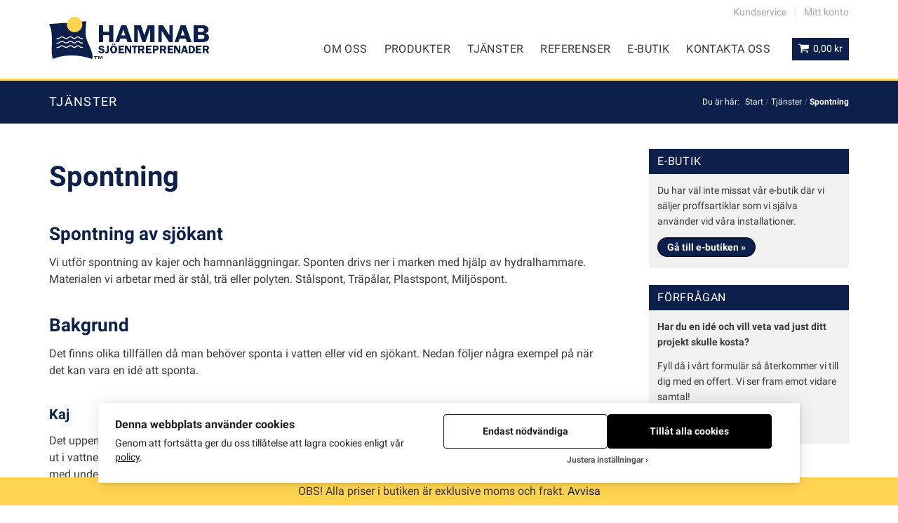

--- FILE ---
content_type: text/html; charset=UTF-8
request_url: https://hamnab.se/tjanst/spontning-palning/
body_size: 12553
content:
<!DOCTYPE html>
<!--[if lt IE 7]><html class="no-js lt-ie9 lt-ie8 lt-ie7" lang="sv-SE" xmlns:fb="http://ogp.me/ns/fb#"> <![endif]-->
<!--[if IE 7]><html class="no-js lt-ie9 lt-ie8" lang="sv-SE" xmlns:fb="http://ogp.me/ns/fb#"> <![endif]-->
<!--[if IE 8]><html class="no-js lt-ie9" lang="sv-SE" xmlns:fb="http://ogp.me/ns/fb#"> <![endif]-->
<!--[if gt IE 8]><!--><html class="no-js" lang="sv-SE" xmlns:fb="http://ogp.me/ns/fb#"> <!--<![endif]--><head><link rel="preload" href="https://hamnab.se/wp-content/themes/hamnab/assets/fonts/hamnab/hamnab_icons.woff?v=1.0.0" as="font" type="font/woff" crossorigin><meta charset="utf-8"><link data-optimized="2" rel="stylesheet" href="https://hamnab.se/wp-content/litespeed/css/49e7d68df8df6b78cea3000b2feb127a.css?ver=aa39f" /><link rel="dns-prefetch" href="//ajax.googleapis.com"><link rel="dns-prefetch" href="//www.google-analytics.com">
<!--[if IE 9]><link rel="prefetch" href="//ajax.googleapis.com"><link rel="prefetch" href="//www.google-analytics.com">
<![endif]--><meta name="author" content="Mediastar"><meta name="viewport" content="width=device-width, initial-scale=1"><meta name="google-site-verification" content="bh4jvmC9FyQ61mrFmoqVNHr0oyXgIlQDj0pJVy5NbzA"><meta name='robots' content='index, follow, max-image-preview:large, max-snippet:-1, max-video-preview:-1' /><title>Spontning - Göra en kajkant - Hamnab Sjöentreprenader</title><meta name="description" content="Spontning av kajkant till sjösättningskaj. Behöver du sponta en sjökant för att få en stabil kant till kaj eller för att förhindra erodering?" /><link rel="canonical" href="https://hamnab.se/tjanst/spontning-palning/" /><meta property="og:locale" content="sv_SE" /><meta property="og:type" content="article" /><meta property="og:title" content="Spontning" /><meta property="og:description" content="Spontning av kajkant till sjösättningskaj. Behöver du sponta en sjökant för att få en stabil kant till kaj eller för att förhindra erodering?" /><meta property="og:url" content="https://hamnab.se/tjanst/spontning-palning/" /><meta property="og:site_name" content="Hamnab Sjöentreprenader" /><meta property="article:publisher" content="https://www.facebook.com/pages/Hamnab-Sjentreprenader/281867632016039" /><meta property="article:modified_time" content="2020-07-01T19:14:45+00:00" /><meta name="twitter:card" content="summary_large_image" /><meta name="twitter:label1" content="Beräknad lästid" /><meta name="twitter:data1" content="2 minuter" /> <script type="application/ld+json" class="yoast-schema-graph">{"@context":"https://schema.org","@graph":[{"@type":"WebPage","@id":"https://hamnab.se/tjanst/spontning-palning/","url":"https://hamnab.se/tjanst/spontning-palning/","name":"Spontning - Göra en kajkant - Hamnab Sjöentreprenader","isPartOf":{"@id":"https://hamnab.se/#website"},"datePublished":"2015-07-15T13:03:31+00:00","dateModified":"2020-07-01T19:14:45+00:00","description":"Spontning av kajkant till sjösättningskaj. Behöver du sponta en sjökant för att få en stabil kant till kaj eller för att förhindra erodering?","breadcrumb":{"@id":"https://hamnab.se/tjanst/spontning-palning/#breadcrumb"},"inLanguage":"sv-SE","potentialAction":[{"@type":"ReadAction","target":["https://hamnab.se/tjanst/spontning-palning/"]}]},{"@type":"BreadcrumbList","@id":"https://hamnab.se/tjanst/spontning-palning/#breadcrumb","itemListElement":[{"@type":"ListItem","position":1,"name":"Start","item":"https://hamnab.se/"},{"@type":"ListItem","position":2,"name":"Tjänster","item":"https://hamnab.se/tjanst/"},{"@type":"ListItem","position":3,"name":"Spontning"}]},{"@type":"WebSite","@id":"https://hamnab.se/#website","url":"https://hamnab.se/","name":"Hamnab Sjöentreprenader","description":"Vi bygger din vision","publisher":{"@id":"https://hamnab.se/#organization"},"potentialAction":[{"@type":"SearchAction","target":{"@type":"EntryPoint","urlTemplate":"https://hamnab.se/?s={search_term_string}"},"query-input":"required name=search_term_string"}],"inLanguage":"sv-SE"},{"@type":"Organization","@id":"https://hamnab.se/#organization","name":"Hamnab Sjöentreprenader AB","url":"https://hamnab.se/","logo":{"@type":"ImageObject","inLanguage":"sv-SE","@id":"https://hamnab.se/#/schema/logo/image/","url":"https://hamnab.se/wp-content/uploads/2019/10/Hamnab_Logo_Alt_RGB_600_2.jpg","contentUrl":"https://hamnab.se/wp-content/uploads/2019/10/Hamnab_Logo_Alt_RGB_600_2.jpg","width":600,"height":346,"caption":"Hamnab Sjöentreprenader AB"},"image":{"@id":"https://hamnab.se/#/schema/logo/image/"},"sameAs":["https://instagram.com/hamn_ab","https://www.youtube.com/channel/UCybpBFmu5LQQHKEqsPjyzVw?view_as=subscriber","https://www.facebook.com/pages/Hamnab-Sjentreprenader/281867632016039"]}]}</script> <link rel='dns-prefetch' href='//s.w.org' /> <script type='text/javascript' src='https://hamnab.se/wp-includes/js/jquery/jquery.min.js?ver=3.6.0' id='jquery-core-js'></script> <link rel="https://api.w.org/" href="https://hamnab.se/wp-json/" /><link rel="alternate" type="application/json+oembed" href="https://hamnab.se/wp-json/oembed/1.0/embed?url=https%3A%2F%2Fhamnab.se%2Ftjanst%2Fspontning-palning%2F" /><link rel="alternate" type="text/xml+oembed" href="https://hamnab.se/wp-json/oembed/1.0/embed?url=https%3A%2F%2Fhamnab.se%2Ftjanst%2Fspontning-palning%2F&#038;format=xml" /><noscript><style>.woocommerce-product-gallery{ opacity: 1 !important; }</style></noscript><link rel="icon" href="https://hamnab.se/wp-content/uploads/2018/01/cropped-Hamnab_Logo_Facebook-60x60.jpg" sizes="32x32" /><link rel="icon" href="https://hamnab.se/wp-content/uploads/2018/01/cropped-Hamnab_Logo_Facebook-267x267.jpg" sizes="192x192" /><link rel="apple-touch-icon" href="https://hamnab.se/wp-content/uploads/2018/01/cropped-Hamnab_Logo_Facebook-267x267.jpg" /><meta name="msapplication-TileImage" content="https://hamnab.se/wp-content/uploads/2018/01/cropped-Hamnab_Logo_Facebook-464x464.jpg" /></head><body class="tjanster-template-default single single-tjanster postid-202 antialiased theme-hamnab woocommerce-demo-store woocommerce-no-js">
<!--[if lt IE 9]><p class="chromeframe">Du använder en <strong>gammal</strong> webbläsare. Var vänlig och <a href="http://browsehappy.com/" class="notis__link">uppgradera din webbläsare</a> eller <a href="http://www.google.com/chromeframe/?redirect=true" class="notis__link">aktivera Google Chrome Frame</a> för att förbättra din upplevelse.</p>
<![endif]--><svg xmlns="http://www.w3.org/2000/svg" viewBox="0 0 0 0" width="0" height="0" focusable="false" role="none" style="visibility: hidden; position: absolute; left: -9999px; overflow: hidden;" ><defs><filter id="wp-duotone-dark-grayscale"><feColorMatrix color-interpolation-filters="sRGB" type="matrix" values=" .299 .587 .114 0 0 .299 .587 .114 0 0 .299 .587 .114 0 0 .299 .587 .114 0 0 " /><feComponentTransfer color-interpolation-filters="sRGB" ><feFuncR type="table" tableValues="0 0.49803921568627" /><feFuncG type="table" tableValues="0 0.49803921568627" /><feFuncB type="table" tableValues="0 0.49803921568627" /><feFuncA type="table" tableValues="1 1" /></feComponentTransfer><feComposite in2="SourceGraphic" operator="in" /></filter></defs></svg><svg xmlns="http://www.w3.org/2000/svg" viewBox="0 0 0 0" width="0" height="0" focusable="false" role="none" style="visibility: hidden; position: absolute; left: -9999px; overflow: hidden;" ><defs><filter id="wp-duotone-grayscale"><feColorMatrix color-interpolation-filters="sRGB" type="matrix" values=" .299 .587 .114 0 0 .299 .587 .114 0 0 .299 .587 .114 0 0 .299 .587 .114 0 0 " /><feComponentTransfer color-interpolation-filters="sRGB" ><feFuncR type="table" tableValues="0 1" /><feFuncG type="table" tableValues="0 1" /><feFuncB type="table" tableValues="0 1" /><feFuncA type="table" tableValues="1 1" /></feComponentTransfer><feComposite in2="SourceGraphic" operator="in" /></filter></defs></svg><svg xmlns="http://www.w3.org/2000/svg" viewBox="0 0 0 0" width="0" height="0" focusable="false" role="none" style="visibility: hidden; position: absolute; left: -9999px; overflow: hidden;" ><defs><filter id="wp-duotone-purple-yellow"><feColorMatrix color-interpolation-filters="sRGB" type="matrix" values=" .299 .587 .114 0 0 .299 .587 .114 0 0 .299 .587 .114 0 0 .299 .587 .114 0 0 " /><feComponentTransfer color-interpolation-filters="sRGB" ><feFuncR type="table" tableValues="0.54901960784314 0.98823529411765" /><feFuncG type="table" tableValues="0 1" /><feFuncB type="table" tableValues="0.71764705882353 0.25490196078431" /><feFuncA type="table" tableValues="1 1" /></feComponentTransfer><feComposite in2="SourceGraphic" operator="in" /></filter></defs></svg><svg xmlns="http://www.w3.org/2000/svg" viewBox="0 0 0 0" width="0" height="0" focusable="false" role="none" style="visibility: hidden; position: absolute; left: -9999px; overflow: hidden;" ><defs><filter id="wp-duotone-blue-red"><feColorMatrix color-interpolation-filters="sRGB" type="matrix" values=" .299 .587 .114 0 0 .299 .587 .114 0 0 .299 .587 .114 0 0 .299 .587 .114 0 0 " /><feComponentTransfer color-interpolation-filters="sRGB" ><feFuncR type="table" tableValues="0 1" /><feFuncG type="table" tableValues="0 0.27843137254902" /><feFuncB type="table" tableValues="0.5921568627451 0.27843137254902" /><feFuncA type="table" tableValues="1 1" /></feComponentTransfer><feComposite in2="SourceGraphic" operator="in" /></filter></defs></svg><svg xmlns="http://www.w3.org/2000/svg" viewBox="0 0 0 0" width="0" height="0" focusable="false" role="none" style="visibility: hidden; position: absolute; left: -9999px; overflow: hidden;" ><defs><filter id="wp-duotone-midnight"><feColorMatrix color-interpolation-filters="sRGB" type="matrix" values=" .299 .587 .114 0 0 .299 .587 .114 0 0 .299 .587 .114 0 0 .299 .587 .114 0 0 " /><feComponentTransfer color-interpolation-filters="sRGB" ><feFuncR type="table" tableValues="0 0" /><feFuncG type="table" tableValues="0 0.64705882352941" /><feFuncB type="table" tableValues="0 1" /><feFuncA type="table" tableValues="1 1" /></feComponentTransfer><feComposite in2="SourceGraphic" operator="in" /></filter></defs></svg><svg xmlns="http://www.w3.org/2000/svg" viewBox="0 0 0 0" width="0" height="0" focusable="false" role="none" style="visibility: hidden; position: absolute; left: -9999px; overflow: hidden;" ><defs><filter id="wp-duotone-magenta-yellow"><feColorMatrix color-interpolation-filters="sRGB" type="matrix" values=" .299 .587 .114 0 0 .299 .587 .114 0 0 .299 .587 .114 0 0 .299 .587 .114 0 0 " /><feComponentTransfer color-interpolation-filters="sRGB" ><feFuncR type="table" tableValues="0.78039215686275 1" /><feFuncG type="table" tableValues="0 0.94901960784314" /><feFuncB type="table" tableValues="0.35294117647059 0.47058823529412" /><feFuncA type="table" tableValues="1 1" /></feComponentTransfer><feComposite in2="SourceGraphic" operator="in" /></filter></defs></svg><svg xmlns="http://www.w3.org/2000/svg" viewBox="0 0 0 0" width="0" height="0" focusable="false" role="none" style="visibility: hidden; position: absolute; left: -9999px; overflow: hidden;" ><defs><filter id="wp-duotone-purple-green"><feColorMatrix color-interpolation-filters="sRGB" type="matrix" values=" .299 .587 .114 0 0 .299 .587 .114 0 0 .299 .587 .114 0 0 .299 .587 .114 0 0 " /><feComponentTransfer color-interpolation-filters="sRGB" ><feFuncR type="table" tableValues="0.65098039215686 0.40392156862745" /><feFuncG type="table" tableValues="0 1" /><feFuncB type="table" tableValues="0.44705882352941 0.4" /><feFuncA type="table" tableValues="1 1" /></feComponentTransfer><feComposite in2="SourceGraphic" operator="in" /></filter></defs></svg><svg xmlns="http://www.w3.org/2000/svg" viewBox="0 0 0 0" width="0" height="0" focusable="false" role="none" style="visibility: hidden; position: absolute; left: -9999px; overflow: hidden;" ><defs><filter id="wp-duotone-blue-orange"><feColorMatrix color-interpolation-filters="sRGB" type="matrix" values=" .299 .587 .114 0 0 .299 .587 .114 0 0 .299 .587 .114 0 0 .299 .587 .114 0 0 " /><feComponentTransfer color-interpolation-filters="sRGB" ><feFuncR type="table" tableValues="0.098039215686275 1" /><feFuncG type="table" tableValues="0 0.66274509803922" /><feFuncB type="table" tableValues="0.84705882352941 0.41960784313725" /><feFuncA type="table" tableValues="1 1" /></feComponentTransfer><feComposite in2="SourceGraphic" operator="in" /></filter></defs></svg>	<noscript><iframe data-lazyloaded="1" src="about:blank" data-src="https://www.googletagmanager.com/ns.html?id=GTM-K2HLMTV"
height="0" width="0" style="display:none;visibility:hidden"></iframe><noscript><iframe src="https://www.googletagmanager.com/ns.html?id=GTM-K2HLMTV"
height="0" width="0" style="display:none;visibility:hidden"></iframe></noscript></noscript><div class="page oc-content"><header id="header" class="page-header" role="banner"><div class="wrapper"><div class="page-header__inner"><div class="col col--mobile">
<a href="#" class="mobile-menu-btn oc-toggle" aria-label="Öppna meny"><i class="hs-icon hs-icon--menu"></i><span>Meny</span></a></div><div class="col col--logo">
<a href="https://hamnab.se" class="header-logo" title="Gå till startsidan" rel="home" aria-label="Gå till startsidan">
<svg xmlns="http://www.w3.org/2000/svg" viewBox="0 0 228 60"><path class="hamnab-color-1" d="M70 56.01h1.62l1.17 2.44c0.12 0.26 0.17 0.37 0.23 0.59 0.04-0.17 0.08-0.27 0.21-0.55l1.17-2.49h1.61V60H75v-3.01L73.52 60h-1.02L71 56.99V60h-1V56.01L70 56.01zM64 56.01h5L69 56.99h-2v3h-1v-3h-2L64 56.01 64 56.01zM221.59 47.64v4.35h-2.6V41.01h4.85c0.9 0 1.62 0.11 2.15 0.31 0.54 0.21 0.99 0.59 1.35 1.14 0.36 0.55 0.53 1.17 0.53 1.84 0 1.32-0.64 2.27-1.91 2.84l2.04 4.85h-2.85l-1.7-4.35H221.59L221.59 47.64zM221.59 42.96v2.8h1.58c0.52 0 0.9-0.04 1.13-0.11 0.23-0.07 0.44-0.23 0.63-0.48 0.18-0.25 0.27-0.54 0.27-0.86 0-0.3-0.09-0.58-0.27-0.82 -0.19-0.24-0.38-0.39-0.6-0.44s-0.62-0.08-1.22-0.08H221.59L221.59 42.96zM216.98 43.1h-5.34v2.25h4.2v2.07h-4.2v2.4h5.34v2.17h-8V41.01h8V43.1L216.98 43.1zM198.98 41.01h3.35c1.37 0 2.38 0.19 3.05 0.57 0.67 0.38 1.27 0.98 1.8 1.8 0.53 0.82 0.8 1.85 0.8 3.1 0 1.57-0.46 2.89-1.39 3.94 -0.93 1.06-2.2 1.58-3.83 1.58h-3.77V41.01L198.98 41.01zM201.51 43.03v6.9h1.06c0.94 0 1.63-0.35 2.09-1.05 0.45-0.7 0.68-1.52 0.68-2.47 0-0.67-0.13-1.28-0.39-1.85 -0.26-0.57-0.58-0.96-0.97-1.19s-0.85-0.34-1.39-0.34H201.51L201.51 43.03zM194.54 41.01l3.47 10.99h-2.79l-0.67-2.26h-3.59l-0.7 2.26h-2.27l3.55-10.99H194.54L194.54 41.01zM191.58 47.7h2.35l-1.18-3.85L191.58 47.7 191.58 47.7zM187 41.01v10.99h-2.33l-4.58-7.42c0.01 0.19 0.01 0.31 0.02 0.37 0.02 0.19 0.03 0.35 0.03 0.47v6.58h-2.13V41.01h2.95l3.98 6.48c-0.03-0.32-0.05-0.57-0.05-0.73v-5.75H187L187 41.01zM177 43.1h-5.34v2.25h4.2v2.07h-4.2v2.4h5.34v2.17h-8V41.01h8V43.1L177 43.1zM160.59 47.64v4.35h-2.6V41.01h4.85c0.9 0 1.61 0.11 2.15 0.31 0.54 0.21 0.99 0.59 1.35 1.14 0.36 0.55 0.53 1.17 0.53 1.84 0 1.32-0.64 2.27-1.91 2.84l2.04 4.85h-2.85l-1.7-4.35H160.59L160.59 47.64zM160.59 42.96v2.8h1.58c0.52 0 0.9-0.04 1.13-0.11 0.23-0.07 0.44-0.23 0.63-0.48s0.27-0.54 0.27-0.86c0-0.3-0.09-0.58-0.27-0.82 -0.18-0.24-0.38-0.39-0.6-0.44s-0.62-0.08-1.22-0.08H160.59L160.59 42.96zM150.44 47.91v4.08h-2.46V41.01h4.08c0.91 0 1.6 0.11 2.09 0.31 0.48 0.21 0.91 0.57 1.29 1.11 0.38 0.53 0.57 1.18 0.57 1.96 0 0.54-0.1 1.07-0.3 1.58 -0.2 0.51-0.49 0.92-0.85 1.22 -0.37 0.29-0.73 0.49-1.07 0.59 -0.35 0.1-0.89 0.14-1.62 0.14H150.44L150.44 47.91zM150.35 45.92h1.58c0.6 0 1.02-0.15 1.26-0.44 0.24-0.29 0.37-0.63 0.37-1.01 0-0.44-0.14-0.8-0.41-1.06 -0.27-0.26-0.68-0.39-1.23-0.39h-1.57V45.92L150.35 45.92zM145.98 43.1h-5.34v2.25h4.2v2.07h-4.2v2.4h5.34v2.17h-8V41.01h8V43.1L145.98 43.1zM129.6 47.64v4.35h-2.6V41.01h4.85c0.9 0 1.61 0.11 2.15 0.31 0.54 0.21 0.99 0.59 1.35 1.14 0.36 0.55 0.53 1.17 0.53 1.84 0 1.32-0.64 2.27-1.91 2.84l2.04 4.85h-2.85l-1.7-4.35H129.6L129.6 47.64zM129.6 42.96v2.8h1.58c0.52 0 0.9-0.04 1.13-0.11 0.23-0.07 0.44-0.23 0.63-0.48s0.27-0.54 0.27-0.86c0-0.3-0.09-0.58-0.27-0.82 -0.18-0.24-0.38-0.39-0.6-0.44s-0.62-0.08-1.22-0.08H129.6L129.6 42.96zM126 41.01v2.17h-2.7v8.81h-2.59V43.18h-2.71v-2.17H126L126 41.01zM116.99 41.01v10.99h-2.33l-4.58-7.42c0.01 0.19 0.01 0.31 0.02 0.37 0.02 0.19 0.04 0.35 0.04 0.47v6.58h-2.13V41.01h2.95l3.98 6.48c-0.03-0.32-0.05-0.57-0.05-0.73v-5.75H116.99L116.99 41.01zM106.99 43.1h-5.34v2.25h4.2v2.07h-4.2v2.4h5.34v2.17H98.99V41.01h8V43.1L106.99 43.1zM91.95 52c-1.58 0-2.8-0.55-3.66-1.64 -0.86-1.1-1.29-2.42-1.29-3.98 0-1.58 0.44-2.9 1.31-3.96 0.88-1.06 2.12-1.59 3.74-1.59 1.63 0 2.87 0.57 3.7 1.7 0.83 1.13 1.25 2.42 1.25 3.88 0 1.57-0.43 2.9-1.28 3.98C94.85 51.46 93.6 52 91.95 52L91.95 52zM92.03 42.91c-1.44 0-2.16 1.17-2.16 3.51 0 2.34 0.72 3.51 2.16 3.51 1.39 0 2.09-1.17 2.09-3.51C94.12 44.08 93.42 42.91 92.03 42.91L92.03 42.91zM93.52 39.85c-0.31 0-0.55-0.09-0.74-0.28 -0.18-0.18-0.27-0.4-0.27-0.63 0-0.24 0.09-0.46 0.29-0.65 0.19-0.19 0.44-0.28 0.73-0.28 0.28 0 0.52 0.08 0.72 0.25 0.21 0.16 0.31 0.39 0.31 0.67 0 0.28-0.1 0.5-0.3 0.67C94.05 39.76 93.8 39.85 93.52 39.85L93.52 39.85zM90.66 39.85c-0.31 0-0.56-0.09-0.74-0.28 -0.18-0.18-0.27-0.4-0.27-0.63 0-0.24 0.09-0.46 0.28-0.65 0.19-0.19 0.43-0.28 0.73-0.28 0.27 0 0.51 0.08 0.72 0.24 0.21 0.16 0.32 0.39 0.32 0.68 0 0.28-0.1 0.5-0.3 0.67C91.19 39.76 90.94 39.85 90.66 39.85L90.66 39.85zM85 41.01v7.73c0 1.1-0.26 1.92-0.77 2.46 -0.51 0.54-1.36 0.81-2.55 0.81 -0.52 0-1.08-0.06-1.68-0.17v-2.1c0.49 0.08 0.92 0.13 1.27 0.13 0.31 0 0.56-0.05 0.73-0.17 0.18-0.11 0.31-0.25 0.39-0.42 0.09-0.17 0.13-0.45 0.13-0.86v-7.41H85L85 41.01zM78.69 43.51l-2.19 0.71c-0.29-0.84-0.92-1.27-1.87-1.27 -1.02 0-1.53 0.32-1.53 0.96 0 0.26 0.1 0.47 0.29 0.65 0.19 0.18 0.62 0.33 1.29 0.46 1.12 0.22 1.94 0.44 2.47 0.67 0.52 0.23 0.96 0.58 1.32 1.08s0.53 1.06 0.53 1.67c0 0.96-0.38 1.8-1.15 2.5s-1.9 1.06-3.4 1.06c-1.13 0-2.09-0.25-2.88-0.75 -0.79-0.5-1.31-1.24-1.57-2.22l2.38-0.52c0.27 1 1.01 1.49 2.24 1.49 0.59 0 1.03-0.11 1.32-0.33 0.29-0.22 0.43-0.49 0.43-0.79 0-0.31-0.13-0.56-0.39-0.73 -0.26-0.17-0.77-0.33-1.52-0.49 -1.4-0.28-2.4-0.67-3-1.15 -0.6-0.49-0.89-1.2-0.89-2.14 0-0.95 0.35-1.75 1.07-2.4 0.71-0.65 1.68-0.98 2.9-0.98C76.68 40.99 78.07 41.83 78.69 43.51L78.69 43.51zM91.61 11.99v24h-6.14v-9.9h-8.35v9.9h-6.14V11.99h6.14v9.36h8.35v-9.36H91.61L91.61 11.99zM110.07 11.99l8.35 24h-6.73l-1.62-4.94h-8.64l-1.68 4.94h-5.47l8.54-24H110.07L110.07 11.99zM102.94 26.61h5.67l-2.83-8.42L102.94 26.61 102.94 26.61zM133.07 35.98l-6.56-19.57v19.57h-5.25V11.99H131l4.68 14.37 4.92-14.37h9.76v24h-6.3V16.42l-6.7 19.57H133.07L133.07 35.98zM176.25 11.99v24h-5.33l-10.46-16.21c0.01 0.41 0.03 0.68 0.04 0.81 0.05 0.41 0.08 0.76 0.08 1.03v14.37h-4.87V11.99h6.75l9.09 14.15c-0.07-0.7-0.11-1.24-0.11-1.6V11.99H176.25L176.25 11.99zM194.71 11.99l8.35 24h-6.73l-1.62-4.94h-8.64l-1.68 4.94h-5.47l8.54-24H194.71L194.71 11.99zM187.58 26.61h5.66l-2.83-8.42L187.58 26.61 187.58 26.61zM205.93 11.99h12.44c2.23 0 3.9 0.25 5.02 0.74s2.04 1.19 2.78 2.11c0.73 0.91 1.09 2.02 1.09 3.34 0 2.67-1.61 4.43-4.81 5.33 1.85 0.37 3.24 1.12 4.16 2.23 0.93 1.12 1.39 2.33 1.39 3.64 0 1.79-0.75 3.35-2.27 4.65 -1.51 1.31-3.97 1.96-7.36 1.96h-12.44V11.99L205.93 11.99zM212.17 16.22v5.26h4.73c1.74 0 2.82-0.31 3.28-0.92 0.45-0.61 0.67-1.2 0.67-1.76 0-0.61-0.19-1.13-0.56-1.57 -0.37-0.44-0.77-0.72-1.22-0.83 -0.44-0.11-1.31-0.17-2.62-0.17H212.17L212.17 16.22zM212.17 25.75v5.79h4.81c1.64 0 2.8-0.26 3.48-0.77 0.68-0.52 1.02-1.24 1.02-2.16 0-0.77-0.32-1.45-0.97-2 -0.65-0.56-1.74-0.85-3.24-0.85H212.17L212.17 25.75zM53.58 32.43c-3.11-9.41-0.78-16.8-0.78-26.2C41.16 6.9 29.51 8.92 17.86 8.92L0 10.26c4.66 9.41 3.88 20.16 3.88 30.24 0 6.05-0.78 14.11 1.55 19.49 17.86-7.39 38.05-6.05 55.91 0C64.45 53.94 55.91 39.15 53.58 32.43zM47.53 44.13c-0.65 0.07-1.31 0.11-1.96 0.01 -1.08-0.16-1.91-0.67-2.74-1.36 -1-0.82-2.05-1.28-3.23-0.52 -1.2 0.77-1.9 1.84-3.5 1.94l-0.05 0c-0.12 0.01-0.24 0.01-0.37 0 -1.35-0.09-2.07-0.95-3.07-1.68 -1.03-0.76-2.13-1.11-3.35-0.56 -0.64 0.29-1.24 0.74-1.83 1.12 -0.74 0.48-1.48 0.88-2.36 1.05 -3.16 0.59-4.49-2.38-6.95-2.25 -1.02 0.05-1.98 1.1-2.84 1.6 -0.85 0.5-1.76 0.79-2.74 0.86 -0.42 0.03-0.84 0.03-1.27 0.01l-0.68-0.04 0.07-1.35 0.68 0.04c0.36 0.02 0.73 0.02 1.09-0.01 0.78-0.06 1.49-0.29 2.16-0.68 1.2-0.69 1.91-1.7 3.45-1.79 2.94-0.16 4.34 2.73 6.77 2.27 1.42-0.27 2.57-1.48 3.88-2.07 1.68-0.75 3.29-0.35 4.72 0.71 0.68 0.5 1.46 1.37 2.35 1.42 0.06 0 0.13 0.01 0.19 0L36 42.85c1.06-0.07 1.99-1.17 2.85-1.73 1.71-1.1 3.37-0.6 4.83 0.61 0.63 0.52 1.26 0.94 2.09 1.06 0.52 0.08 1.08 0.05 1.6-0.01l0.67-0.08 0.15 1.34L47.53 44.13zM47.53 37.81c-0.65 0.07-1.31 0.11-1.96 0.01 -1.08-0.17-1.91-0.68-2.74-1.36 -1-0.82-2.05-1.28-3.23-0.52 -1.2 0.77-1.9 1.84-3.5 1.94l-0.05 0c-0.12 0.01-0.24 0.01-0.37 0 -1.35-0.09-2.07-0.95-3.07-1.69 -1.03-0.76-2.13-1.11-3.35-0.56 -0.64 0.29-1.24 0.74-1.83 1.13 -0.74 0.48-1.48 0.88-2.36 1.04 -3.16 0.59-4.49-2.38-6.95-2.25 -1.02 0.06-1.98 1.1-2.84 1.61 -0.85 0.5-1.76 0.79-2.74 0.86 -0.42 0.03-0.84 0.03-1.27 0.01L10.58 37.99l0.07-1.35 0.68 0.04c0.36 0.02 0.73 0.02 1.09-0.01 0.78-0.06 1.49-0.29 2.16-0.68 1.2-0.69 1.91-1.7 3.45-1.79 2.94-0.15 4.34 2.73 6.77 2.27 1.42-0.27 2.57-1.48 3.88-2.07 1.68-0.75 3.29-0.35 4.72 0.71 0.68 0.5 1.46 1.36 2.35 1.42 0.06 0 0.13 0.01 0.19 0L36 36.53c1.06-0.07 1.99-1.17 2.85-1.72 1.71-1.1 3.37-0.6 4.83 0.61 0.63 0.52 1.26 0.94 2.09 1.07 0.52 0.08 1.08 0.05 1.6-0.01l0.67-0.08 0.15 1.35L47.53 37.81zM47.53 31.49c-0.65 0.07-1.31 0.11-1.96 0.01 -1.08-0.17-1.91-0.67-2.74-1.36 -1-0.82-2.05-1.28-3.23-0.52 -1.2 0.77-1.9 1.84-3.5 1.94l-0.05 0c-0.12 0.01-0.24 0.01-0.37 0 -1.35-0.09-2.07-0.95-3.07-1.68 -1.03-0.76-2.13-1.11-3.35-0.56 -0.64 0.29-1.24 0.74-1.83 1.12 -0.74 0.48-1.48 0.88-2.36 1.04 -3.16 0.59-4.49-2.38-6.95-2.25 -1.02 0.06-1.98 1.1-2.84 1.61 -0.85 0.5-1.76 0.79-2.74 0.86 -0.42 0.03-0.84 0.03-1.27 0.01l-0.68-0.04 0.07-1.35 0.68 0.04c0.36 0.02 0.73 0.02 1.09 0 0.78-0.06 1.49-0.29 2.16-0.68 1.2-0.69 1.91-1.7 3.45-1.78 2.94-0.16 4.34 2.73 6.77 2.27 1.42-0.27 2.57-1.48 3.88-2.07 1.68-0.75 3.29-0.35 4.72 0.71 0.68 0.5 1.46 1.36 2.35 1.42 0.06 0.01 0.13 0.01 0.19 0L36 30.22c1.06-0.07 1.99-1.17 2.85-1.73 1.71-1.1 3.37-0.6 4.83 0.61 0.63 0.52 1.26 0.94 2.09 1.06 0.52 0.08 1.08 0.05 1.6-0.01l0.67-0.08 0.15 1.34L47.53 31.49z"/><path class="hamnab-color-2" d="M47.31 10.96c0 6.06-4.93 10.96-11 10.96 -6.08 0-11.01-4.91-11.01-10.96 0-5.99 4.83-10.86 10.82-10.96h0.38C42.49 0.1 47.31 4.97 47.31 10.96L47.31 10.96z"/></svg>				</a></div><div class="col col--nav"><nav class="header-nav" role="navigation"><ul id="menu-huvudmeny" class=""><li id="menu-item-12" class="menu-item menu-item-type-post_type menu-item-object-page menu-item-12"><a href="https://hamnab.se/om-oss/">Om oss</a></li><li id="menu-item-13" class="menu-item menu-item-type-post_type menu-item-object-page menu-item-13"><a href="https://hamnab.se/produkter/">Produkter</a></li><li id="menu-item-55" class="menu-item menu-item-type-post_type menu-item-object-page menu-item-55"><a href="https://hamnab.se/tjanster/">Tjänster</a></li><li id="menu-item-14" class="menu-item menu-item-type-post_type menu-item-object-page menu-item-14"><a href="https://hamnab.se/referenser/">Referenser</a></li><li id="menu-item-305" class="menu-item menu-item-type-post_type menu-item-object-page menu-item-305"><a href="https://hamnab.se/butik/">E-Butik</a></li><li id="menu-item-11" class="menu-item menu-item-type-post_type menu-item-object-page menu-item-11"><a href="https://hamnab.se/kontakta/">Kontakta oss</a></li></ul></nav></div><div class="col col--cart">
<a class="cart" href="https://hamnab.se/varukorg/" title="Visa din varukorg" aria-label="Visa din varukorg"><i class="hs-icon hs-icon--cart"></i><span class="amount">0,00&nbsp;&#107;&#114;</span></a></div></div><nav class="top-nav" role="navigation"><ul id="menu-sidhuvud" class=""><li id="menu-item-307" class="menu-item menu-item-type-post_type menu-item-object-page menu-item-has-children menu-item-307"><a href="https://hamnab.se/kundservice/">Kundservice</a></li><li id="menu-item-306" class="menu-item menu-item-type-post_type menu-item-object-page menu-item-has-children menu-item-306"><a href="https://hamnab.se/mitt-konto/">Mitt konto</a></li></ul></nav></div></header><section class="page-title-bar"><div class="wrapper"><p class="page-title">Tjänster</p><p class="breadcrumbs">	Du är här:
<span><span><a href="https://hamnab.se/">Start</a></span> <span class="sep">/</span> <span><a href="https://hamnab.se/tjanst/">Tjänster</a></span> <span class="sep">/</span> <span class="breadcrumb_last" aria-current="page"><strong>Spontning</strong></span></span></p></div></section><div class="services page-content wrapper"><div class="subpage"><section id="content" class="subpage__main" role="main"><h1>Spontning</h1><h2>Spontning av sjökant</h2><p>Vi utför spontning av kajer och hamnanläggningar. Sponten drivs ner i marken med hjälp av hydralhammare. Materialen vi arbetar med är stål, trä eller polyten. Stålspont, Träpålar, Plastspont, Miljöspont.</p><h2>Bakgrund</h2><p>Det finns olika tillfällen då man behöver sponta i vatten eller vid en sjökant. Nedan följer några exempel på när det kan vara en idé att sponta.</p><h3>Kaj</h3><p>Det uppenbara är när man vill bygga en kajkant på ett ställe där det är sluttande strand. Då behöver man komma ut i vattnet för att få djup till att sjösätta och torrlägga båtar. Spontning kan ske i ett &#8221;u&#8221; där man fyller ramen med underlag och betong. På sponten lägger man en <a href="https://hamnab.se/produkt/sjosattningskaj/">krönbalk</a> som utgör kanten för kajen.</p><h3>Erodering av vattenbryn</h3><p>Jordmassor är rörliga och om inget håller emot så rasar de ner i vattnet och kanten flyttar sig sakta inåt. För att avstanna erodering och hålla jordmassor på plats kan man sponta en kant som håller jordmassorna inne.</p><h3>Förstärkning av kaj</h3><p>Den tidigare kajkanten kanske var gjord för mindre fordon och båtar. Med tiden ökar båtstorlekarna och därmed fordonen som skall lyfta i dem. En större kranbil behöver en stadig yta att sätta sina stödben på och ett fast underlag att arbeta på. Spontning kan stärka upp en yta som annars sviktar eller är för klen för trycket.</p><h3>Vad bör man göra innan spontning?</h3><p>Det är viktigt att man gör en bottenundersökning så att man vet hur långt det är till berggrunden</p><h3>Korrosionsskydd efter spontning!</h3><p>Efter spontning kan man skydda sponten från att rosta genom att tillsätta ett korrosionsskydd. Läs hur man ger sponten ett riktigt korrosionsskydd <a href="https://hamnab.se/tjanst/korrosionsskydd/">här.</a></p><p>Kontaka oss för mer information och ett besök på plats.</p><div class="divider divider--gutter"></div><div class="slider slider--page"><ul class="slides cf"><li><img src="https://hamnab.se/wp-content/uploads/2018/10/LBK-Kaj-17-e1541623619341-798x533.jpg" srcset="https://hamnab.se/wp-content/uploads/2018/10/LBK-Kaj-17-e1541623619341-798x533.jpg 798w, https://hamnab.se/wp-content/uploads/2018/10/LBK-Kaj-17-e1541623619341-510x340.jpg 510w, https://hamnab.se/wp-content/uploads/2018/10/LBK-Kaj-17-e1541623619341-1140x761.jpg 1140w, https://hamnab.se/wp-content/uploads/2018/10/LBK-Kaj-17-e1541623619341-951x635.jpg 951w, https://hamnab.se/wp-content/uploads/2018/10/LBK-Kaj-17-e1541623619341-1020x681.jpg 1020w, https://hamnab.se/wp-content/uploads/2018/10/LBK-Kaj-17-e1541623619341-1596x1065.jpg 1596w, https://hamnab.se/wp-content/uploads/2018/10/LBK-Kaj-17-e1541623619341-573x382.jpg 573w" sizes="(max-width: 1023px) 92vw, (min-width: 1024px) 62vw, 798px"class="portfolio-image" alt="Sjösättningskaj stålspontning" /></li><li><img src="https://hamnab.se/wp-content/uploads/2015/07/IMG_2361-e1541519373148.jpg" srcset="https://hamnab.se/wp-content/uploads/2015/07/IMG_2361-e1541519373148.jpg 640w, https://hamnab.se/wp-content/uploads/2015/07/IMG_2361-e1541519373148-510x340.jpg 510w, https://hamnab.se/wp-content/uploads/2015/07/IMG_2361-e1541519373148-573x382.jpg 573w" sizes="(max-width: 1023px) 92vw, (min-width: 1024px) 62vw, 798px"class="portfolio-image"  /></li><li><img src="https://hamnab.se/wp-content/uploads/2018/10/LBK-Kaj-13-e1541623985216-798x533.jpg" srcset="https://hamnab.se/wp-content/uploads/2018/10/LBK-Kaj-13-e1541623985216-798x533.jpg 798w, https://hamnab.se/wp-content/uploads/2018/10/LBK-Kaj-13-e1541623985216-510x340.jpg 510w, https://hamnab.se/wp-content/uploads/2018/10/LBK-Kaj-13-e1541623985216-1140x761.jpg 1140w, https://hamnab.se/wp-content/uploads/2018/10/LBK-Kaj-13-e1541623985216-951x635.jpg 951w, https://hamnab.se/wp-content/uploads/2018/10/LBK-Kaj-13-e1541623985216-1020x681.jpg 1020w, https://hamnab.se/wp-content/uploads/2018/10/LBK-Kaj-13-e1541623985216-1596x1065.jpg 1596w, https://hamnab.se/wp-content/uploads/2018/10/LBK-Kaj-13-e1541623985216-573x382.jpg 573w" sizes="(max-width: 1023px) 92vw, (min-width: 1024px) 62vw, 798px"class="portfolio-image" alt="Sjösättningskaj stålspontning" /></li><li><img src="https://hamnab.se/wp-content/uploads/2018/10/LBK-Kaj-8-e1541624455495-798x533.jpg" srcset="https://hamnab.se/wp-content/uploads/2018/10/LBK-Kaj-8-e1541624455495-798x533.jpg 798w, https://hamnab.se/wp-content/uploads/2018/10/LBK-Kaj-8-e1541624455495-510x340.jpg 510w, https://hamnab.se/wp-content/uploads/2018/10/LBK-Kaj-8-e1541624455495-1140x761.jpg 1140w, https://hamnab.se/wp-content/uploads/2018/10/LBK-Kaj-8-e1541624455495-951x635.jpg 951w, https://hamnab.se/wp-content/uploads/2018/10/LBK-Kaj-8-e1541624455495-1020x681.jpg 1020w, https://hamnab.se/wp-content/uploads/2018/10/LBK-Kaj-8-e1541624455495-1596x1065.jpg 1596w, https://hamnab.se/wp-content/uploads/2018/10/LBK-Kaj-8-e1541624455495-573x382.jpg 573w" sizes="(max-width: 1023px) 92vw, (min-width: 1024px) 62vw, 798px"class="portfolio-image" alt="Bryjobbare Svets" /></li><li><img src="https://hamnab.se/wp-content/uploads/2018/10/LBK-Kaj-11-e1541624188977-798x532.jpg" srcset="https://hamnab.se/wp-content/uploads/2018/10/LBK-Kaj-11-e1541624188977-798x532.jpg 798w, https://hamnab.se/wp-content/uploads/2018/10/LBK-Kaj-11-e1541624188977-510x340.jpg 510w, https://hamnab.se/wp-content/uploads/2018/10/LBK-Kaj-11-e1541624188977-1140x761.jpg 1140w, https://hamnab.se/wp-content/uploads/2018/10/LBK-Kaj-11-e1541624188977-951x635.jpg 951w, https://hamnab.se/wp-content/uploads/2018/10/LBK-Kaj-11-e1541624188977-1020x681.jpg 1020w, https://hamnab.se/wp-content/uploads/2018/10/LBK-Kaj-11-e1541624188977-1596x1065.jpg 1596w, https://hamnab.se/wp-content/uploads/2018/10/LBK-Kaj-11-e1541624188977-573x382.jpg 573w" sizes="(max-width: 1023px) 92vw, (min-width: 1024px) 62vw, 798px"class="portfolio-image" alt="Sjösättningskaj stålspontning" /></li><li><img src="https://hamnab.se/wp-content/uploads/2015/07/IMG_0009-e1541519566617-798x532.jpg" srcset="https://hamnab.se/wp-content/uploads/2015/07/IMG_0009-e1541519566617-798x532.jpg 798w, https://hamnab.se/wp-content/uploads/2015/07/IMG_0009-e1541519566617-510x340.jpg 510w, https://hamnab.se/wp-content/uploads/2015/07/IMG_0009-e1541519566617-1140x761.jpg 1140w, https://hamnab.se/wp-content/uploads/2015/07/IMG_0009-e1541519566617-951x634.jpg 951w, https://hamnab.se/wp-content/uploads/2015/07/IMG_0009-e1541519566617-1020x681.jpg 1020w, https://hamnab.se/wp-content/uploads/2015/07/IMG_0009-e1541519566617-1596x1065.jpg 1596w, https://hamnab.se/wp-content/uploads/2015/07/IMG_0009-e1541519566617-573x382.jpg 573w, https://hamnab.se/wp-content/uploads/2015/07/IMG_0009-e1541519566617.jpg 1920w" sizes="(max-width: 1023px) 92vw, (min-width: 1024px) 62vw, 798px"class="portfolio-image" alt="Sjösättningskaj" /></li><li><img src="https://hamnab.se/wp-content/uploads/2015/07/IMG_23401-e1541519753959.jpg" srcset="https://hamnab.se/wp-content/uploads/2015/07/IMG_23401-e1541519753959.jpg 640w, https://hamnab.se/wp-content/uploads/2015/07/IMG_23401-e1541519753959-510x340.jpg 510w, https://hamnab.se/wp-content/uploads/2015/07/IMG_23401-e1541519753959-573x382.jpg 573w" sizes="(max-width: 1023px) 92vw, (min-width: 1024px) 62vw, 798px"class="portfolio-image" alt="Sjösättningskaj" /></li><li><img src="https://hamnab.se/wp-content/uploads/2018/10/LBK-Kaj-12-e1541624075378-798x533.jpg" srcset="https://hamnab.se/wp-content/uploads/2018/10/LBK-Kaj-12-e1541624075378-798x533.jpg 798w, https://hamnab.se/wp-content/uploads/2018/10/LBK-Kaj-12-e1541624075378-510x340.jpg 510w, https://hamnab.se/wp-content/uploads/2018/10/LBK-Kaj-12-e1541624075378-1140x761.jpg 1140w, https://hamnab.se/wp-content/uploads/2018/10/LBK-Kaj-12-e1541624075378-951x635.jpg 951w, https://hamnab.se/wp-content/uploads/2018/10/LBK-Kaj-12-e1541624075378-1020x681.jpg 1020w, https://hamnab.se/wp-content/uploads/2018/10/LBK-Kaj-12-e1541624075378-1596x1065.jpg 1596w, https://hamnab.se/wp-content/uploads/2018/10/LBK-Kaj-12-e1541624075378-573x382.jpg 573w" sizes="(max-width: 1023px) 92vw, (min-width: 1024px) 62vw, 798px"class="portfolio-image" alt="Sjösättningskaj stålspontning" /></li></ul></div></section><aside id="sidebar" class="subpage__sidebar" role="complementary"><section class="panel rich-text-widget"><h2 class="panel__header">E-butik</h2><div class="panel__body--space"><p>Du har väl inte missat vår e-butik där vi säljer proffsartiklar som vi själva använder vid våra installationer.</p><p><a href="https://hamnab.se/butik/" class="btn btn--small btn--soft btn--primary">Gå till e-butiken »</a></p></div></section><section class="panel rich-text-widget"><h2 class="panel__header">Förfrågan</h2><div class="panel__body--space"><p><strong>Har du en idé och vill veta vad just ditt projekt skulle kosta?</strong></p><p>Fyll då i vårt formulär så återkommer vi till dig med en offert. Vi ser fram emot vidare samtal!</p><p><a href="https://hamnab.se/offertforfragan/" class="btn btn--small btn--soft btn--primary">Skicka offertförfrågan »</a></p></div></section></aside></div></div><footer id="footer" class="page-footer" role="contentinfo"><div class="wrapper"><div class="layout"><section class="hamnab_widget_contact_details layout__item widget"><h2 class="title">Kontakta oss</h2><div class="body"><div class="address"><p>Hamnab Sjöentreprenader AB<br />
Box 3463, 103 69 Stockholm<br />
Besöksadress: Skyttevägen 13 C<br />
186 91 Vallentuna</p></div><div class="phone-1">Stockholm 08-723 10 80</div><div class="email">E-post: <a href="ma&#105;lto:&#105;&#110;f&#111;&#64;h&#97;mna&#98;.se">i&#110;&#102;&#111;&#64;&#104;amn&#97;b&#46;&#115;e</a></div></div></section></div></div></footer></div><div class="oc-sidebar"><div class="oc-sidebar__title"><h2 class="title">Avdelningar</h2>
<a href="#" class="close oc-toggle" aria-label="Stäng meny"><i class="hs-icon hs-icon--cancel"></i><span>Stäng</span></a></div><div class="oc-sidebar__nav"><nav class="mobile-nav" role="navigation"><ul id="menu-huvudmeny-2" class=""><li class="menu-item menu-item-type-post_type menu-item-object-page menu-item-12"><a href="https://hamnab.se/om-oss/">Om oss</a></li><li class="menu-item menu-item-type-post_type menu-item-object-page menu-item-13"><a href="https://hamnab.se/produkter/">Produkter</a></li><li class="menu-item menu-item-type-post_type menu-item-object-page menu-item-55"><a href="https://hamnab.se/tjanster/">Tjänster</a></li><li class="menu-item menu-item-type-post_type menu-item-object-page menu-item-14"><a href="https://hamnab.se/referenser/">Referenser</a></li><li class="menu-item menu-item-type-post_type menu-item-object-page menu-item-305"><a href="https://hamnab.se/butik/">E-Butik</a></li><li class="menu-item menu-item-type-post_type menu-item-object-page menu-item-11"><a href="https://hamnab.se/kontakta/">Kontakta oss</a></li></ul></nav><nav class="top-nav-mobile" role="navigation"><ul id="menu-sidhuvud-1" class=""><li class="menu-item menu-item-type-post_type menu-item-object-page menu-item-has-children menu-item-307"><a href="https://hamnab.se/kundservice/">Kundservice</a><ul class="sub-menu"><li id="menu-item-308" class="menu-item menu-item-type-post_type menu-item-object-page menu-item-308"><a href="https://hamnab.se/kundservice/kopvillkor/">Köpvillkor</a></li><li id="menu-item-2403" class="menu-item menu-item-type-post_type menu-item-object-page menu-item-2403"><a href="https://hamnab.se/kundservice/allmanna-villkor/">Allmänna villkor</a></li><li id="menu-item-2404" class="menu-item menu-item-type-post_type menu-item-object-page menu-item-privacy-policy menu-item-2404"><a href="https://hamnab.se/kundservice/integritetspolicy/">Integritetspolicy</a></li></ul></li><li class="menu-item menu-item-type-post_type menu-item-object-page menu-item-has-children menu-item-306"><a href="https://hamnab.se/mitt-konto/">Mitt konto</a><ul class="sub-menu"><li id="menu-item-901" class="menu-item menu-item-type-custom menu-item-object-custom menu-item-901"><a href="https://hamnab.se/mitt-konto/orders/">Ordrar</a></li><li id="menu-item-902" class="menu-item menu-item-type-custom menu-item-object-custom menu-item-902"><a href="https://hamnab.se/mitt-konto/redigera-adress/">Adresser</a></li><li id="menu-item-903" class="menu-item menu-item-type-custom menu-item-object-custom menu-item-903"><a href="https://hamnab.se/mitt-konto/redigera-konto/">Kontouppgifter</a></li></ul></li></ul></nav></div></div><div class="oc-overlay"></div><p class="woocommerce-store-notice demo_store" data-notice-id="00ec52b8cdff244f680bf1173dafabf1" style="display:none;">OBS! Alla priser i butiken är exklusive moms och frakt.  <a href="#" class="woocommerce-store-notice__dismiss-link">Avvisa</a></p> <script src="[data-uri]" defer></script> <script data-no-optimize="1">!function(t,e){"object"==typeof exports&&"undefined"!=typeof module?module.exports=e():"function"==typeof define&&define.amd?define(e):(t="undefined"!=typeof globalThis?globalThis:t||self).LazyLoad=e()}(this,function(){"use strict";function e(){return(e=Object.assign||function(t){for(var e=1;e<arguments.length;e++){var n,a=arguments[e];for(n in a)Object.prototype.hasOwnProperty.call(a,n)&&(t[n]=a[n])}return t}).apply(this,arguments)}function i(t){return e({},it,t)}function o(t,e){var n,a="LazyLoad::Initialized",i=new t(e);try{n=new CustomEvent(a,{detail:{instance:i}})}catch(t){(n=document.createEvent("CustomEvent")).initCustomEvent(a,!1,!1,{instance:i})}window.dispatchEvent(n)}function l(t,e){return t.getAttribute(gt+e)}function c(t){return l(t,bt)}function s(t,e){return function(t,e,n){e=gt+e;null!==n?t.setAttribute(e,n):t.removeAttribute(e)}(t,bt,e)}function r(t){return s(t,null),0}function u(t){return null===c(t)}function d(t){return c(t)===vt}function f(t,e,n,a){t&&(void 0===a?void 0===n?t(e):t(e,n):t(e,n,a))}function _(t,e){nt?t.classList.add(e):t.className+=(t.className?" ":"")+e}function v(t,e){nt?t.classList.remove(e):t.className=t.className.replace(new RegExp("(^|\\s+)"+e+"(\\s+|$)")," ").replace(/^\s+/,"").replace(/\s+$/,"")}function g(t){return t.llTempImage}function b(t,e){!e||(e=e._observer)&&e.unobserve(t)}function p(t,e){t&&(t.loadingCount+=e)}function h(t,e){t&&(t.toLoadCount=e)}function n(t){for(var e,n=[],a=0;e=t.children[a];a+=1)"SOURCE"===e.tagName&&n.push(e);return n}function m(t,e){(t=t.parentNode)&&"PICTURE"===t.tagName&&n(t).forEach(e)}function a(t,e){n(t).forEach(e)}function E(t){return!!t[st]}function I(t){return t[st]}function y(t){return delete t[st]}function A(e,t){var n;E(e)||(n={},t.forEach(function(t){n[t]=e.getAttribute(t)}),e[st]=n)}function k(a,t){var i;E(a)&&(i=I(a),t.forEach(function(t){var e,n;e=a,(t=i[n=t])?e.setAttribute(n,t):e.removeAttribute(n)}))}function L(t,e,n){_(t,e.class_loading),s(t,ut),n&&(p(n,1),f(e.callback_loading,t,n))}function w(t,e,n){n&&t.setAttribute(e,n)}function x(t,e){w(t,ct,l(t,e.data_sizes)),w(t,rt,l(t,e.data_srcset)),w(t,ot,l(t,e.data_src))}function O(t,e,n){var a=l(t,e.data_bg_multi),i=l(t,e.data_bg_multi_hidpi);(a=at&&i?i:a)&&(t.style.backgroundImage=a,n=n,_(t=t,(e=e).class_applied),s(t,ft),n&&(e.unobserve_completed&&b(t,e),f(e.callback_applied,t,n)))}function N(t,e){!e||0<e.loadingCount||0<e.toLoadCount||f(t.callback_finish,e)}function C(t,e,n){t.addEventListener(e,n),t.llEvLisnrs[e]=n}function M(t){return!!t.llEvLisnrs}function z(t){if(M(t)){var e,n,a=t.llEvLisnrs;for(e in a){var i=a[e];n=e,i=i,t.removeEventListener(n,i)}delete t.llEvLisnrs}}function R(t,e,n){var a;delete t.llTempImage,p(n,-1),(a=n)&&--a.toLoadCount,v(t,e.class_loading),e.unobserve_completed&&b(t,n)}function T(o,r,c){var l=g(o)||o;M(l)||function(t,e,n){M(t)||(t.llEvLisnrs={});var a="VIDEO"===t.tagName?"loadeddata":"load";C(t,a,e),C(t,"error",n)}(l,function(t){var e,n,a,i;n=r,a=c,i=d(e=o),R(e,n,a),_(e,n.class_loaded),s(e,dt),f(n.callback_loaded,e,a),i||N(n,a),z(l)},function(t){var e,n,a,i;n=r,a=c,i=d(e=o),R(e,n,a),_(e,n.class_error),s(e,_t),f(n.callback_error,e,a),i||N(n,a),z(l)})}function G(t,e,n){var a,i,o,r,c;t.llTempImage=document.createElement("IMG"),T(t,e,n),E(c=t)||(c[st]={backgroundImage:c.style.backgroundImage}),o=n,r=l(a=t,(i=e).data_bg),c=l(a,i.data_bg_hidpi),(r=at&&c?c:r)&&(a.style.backgroundImage='url("'.concat(r,'")'),g(a).setAttribute(ot,r),L(a,i,o)),O(t,e,n)}function D(t,e,n){var a;T(t,e,n),a=e,e=n,(t=It[(n=t).tagName])&&(t(n,a),L(n,a,e))}function V(t,e,n){var a;a=t,(-1<yt.indexOf(a.tagName)?D:G)(t,e,n)}function F(t,e,n){var a;t.setAttribute("loading","lazy"),T(t,e,n),a=e,(e=It[(n=t).tagName])&&e(n,a),s(t,vt)}function j(t){t.removeAttribute(ot),t.removeAttribute(rt),t.removeAttribute(ct)}function P(t){m(t,function(t){k(t,Et)}),k(t,Et)}function S(t){var e;(e=At[t.tagName])?e(t):E(e=t)&&(t=I(e),e.style.backgroundImage=t.backgroundImage)}function U(t,e){var n;S(t),n=e,u(e=t)||d(e)||(v(e,n.class_entered),v(e,n.class_exited),v(e,n.class_applied),v(e,n.class_loading),v(e,n.class_loaded),v(e,n.class_error)),r(t),y(t)}function $(t,e,n,a){var i;n.cancel_on_exit&&(c(t)!==ut||"IMG"===t.tagName&&(z(t),m(i=t,function(t){j(t)}),j(i),P(t),v(t,n.class_loading),p(a,-1),r(t),f(n.callback_cancel,t,e,a)))}function q(t,e,n,a){var i,o,r=(o=t,0<=pt.indexOf(c(o)));s(t,"entered"),_(t,n.class_entered),v(t,n.class_exited),i=t,o=a,n.unobserve_entered&&b(i,o),f(n.callback_enter,t,e,a),r||V(t,n,a)}function H(t){return t.use_native&&"loading"in HTMLImageElement.prototype}function B(t,i,o){t.forEach(function(t){return(a=t).isIntersecting||0<a.intersectionRatio?q(t.target,t,i,o):(e=t.target,n=t,a=i,t=o,void(u(e)||(_(e,a.class_exited),$(e,n,a,t),f(a.callback_exit,e,n,t))));var e,n,a})}function J(e,n){var t;et&&!H(e)&&(n._observer=new IntersectionObserver(function(t){B(t,e,n)},{root:(t=e).container===document?null:t.container,rootMargin:t.thresholds||t.threshold+"px"}))}function K(t){return Array.prototype.slice.call(t)}function Q(t){return t.container.querySelectorAll(t.elements_selector)}function W(t){return c(t)===_t}function X(t,e){return e=t||Q(e),K(e).filter(u)}function Y(e,t){var n;(n=Q(e),K(n).filter(W)).forEach(function(t){v(t,e.class_error),r(t)}),t.update()}function t(t,e){var n,a,t=i(t);this._settings=t,this.loadingCount=0,J(t,this),n=t,a=this,Z&&window.addEventListener("online",function(){Y(n,a)}),this.update(e)}var Z="undefined"!=typeof window,tt=Z&&!("onscroll"in window)||"undefined"!=typeof navigator&&/(gle|ing|ro)bot|crawl|spider/i.test(navigator.userAgent),et=Z&&"IntersectionObserver"in window,nt=Z&&"classList"in document.createElement("p"),at=Z&&1<window.devicePixelRatio,it={elements_selector:".lazy",container:tt||Z?document:null,threshold:300,thresholds:null,data_src:"src",data_srcset:"srcset",data_sizes:"sizes",data_bg:"bg",data_bg_hidpi:"bg-hidpi",data_bg_multi:"bg-multi",data_bg_multi_hidpi:"bg-multi-hidpi",data_poster:"poster",class_applied:"applied",class_loading:"litespeed-loading",class_loaded:"litespeed-loaded",class_error:"error",class_entered:"entered",class_exited:"exited",unobserve_completed:!0,unobserve_entered:!1,cancel_on_exit:!0,callback_enter:null,callback_exit:null,callback_applied:null,callback_loading:null,callback_loaded:null,callback_error:null,callback_finish:null,callback_cancel:null,use_native:!1},ot="src",rt="srcset",ct="sizes",lt="poster",st="llOriginalAttrs",ut="loading",dt="loaded",ft="applied",_t="error",vt="native",gt="data-",bt="ll-status",pt=[ut,dt,ft,_t],ht=[ot],mt=[ot,lt],Et=[ot,rt,ct],It={IMG:function(t,e){m(t,function(t){A(t,Et),x(t,e)}),A(t,Et),x(t,e)},IFRAME:function(t,e){A(t,ht),w(t,ot,l(t,e.data_src))},VIDEO:function(t,e){a(t,function(t){A(t,ht),w(t,ot,l(t,e.data_src))}),A(t,mt),w(t,lt,l(t,e.data_poster)),w(t,ot,l(t,e.data_src)),t.load()}},yt=["IMG","IFRAME","VIDEO"],At={IMG:P,IFRAME:function(t){k(t,ht)},VIDEO:function(t){a(t,function(t){k(t,ht)}),k(t,mt),t.load()}},kt=["IMG","IFRAME","VIDEO"];return t.prototype={update:function(t){var e,n,a,i=this._settings,o=X(t,i);{if(h(this,o.length),!tt&&et)return H(i)?(e=i,n=this,o.forEach(function(t){-1!==kt.indexOf(t.tagName)&&F(t,e,n)}),void h(n,0)):(t=this._observer,i=o,t.disconnect(),a=t,void i.forEach(function(t){a.observe(t)}));this.loadAll(o)}},destroy:function(){this._observer&&this._observer.disconnect(),Q(this._settings).forEach(function(t){y(t)}),delete this._observer,delete this._settings,delete this.loadingCount,delete this.toLoadCount},loadAll:function(t){var e=this,n=this._settings;X(t,n).forEach(function(t){b(t,e),V(t,n,e)})},restoreAll:function(){var e=this._settings;Q(e).forEach(function(t){U(t,e)})}},t.load=function(t,e){e=i(e);V(t,e)},t.resetStatus=function(t){r(t)},Z&&function(t,e){if(e)if(e.length)for(var n,a=0;n=e[a];a+=1)o(t,n);else o(t,e)}(t,window.lazyLoadOptions),t});!function(e,t){"use strict";function a(){t.body.classList.add("litespeed_lazyloaded")}function n(){console.log("[LiteSpeed] Start Lazy Load Images"),d=new LazyLoad({elements_selector:"[data-lazyloaded]",callback_finish:a}),o=function(){d.update()},e.MutationObserver&&new MutationObserver(o).observe(t.documentElement,{childList:!0,subtree:!0,attributes:!0})}var d,o;e.addEventListener?e.addEventListener("load",n,!1):e.attachEvent("onload",n)}(window,document);</script><script data-optimized="1" src="https://hamnab.se/wp-content/litespeed/js/e8b1a7ac64b030fc0f784bcd636bdb9d.js?ver=aa39f" defer></script></body></html>
<!-- Page optimized by LiteSpeed Cache @2026-01-11 13:30:36 -->

<!-- Page cached by LiteSpeed Cache 6.1 on 2026-01-11 13:30:36 -->